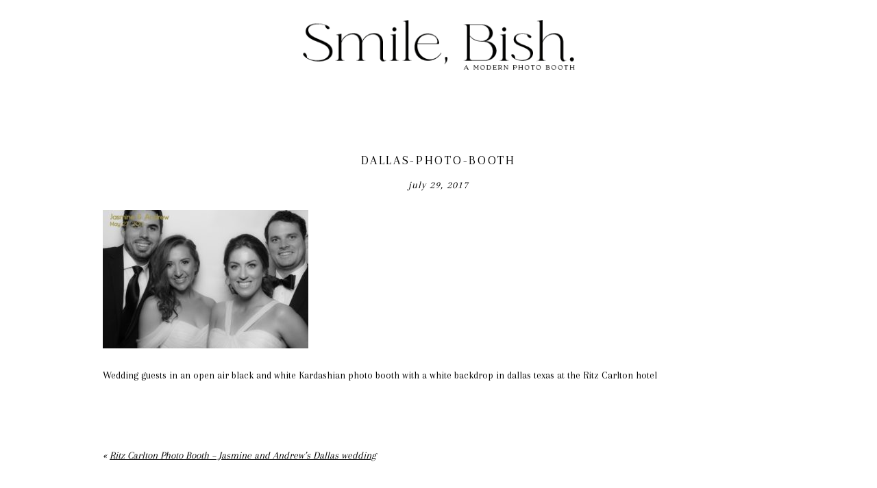

--- FILE ---
content_type: text/html; charset=utf8
request_url: https://www.smile-bish.com/2017/05/28/ritz-carlton-photo-booth/170527_220212/
body_size: 10364
content:
<!DOCTYPE html>
<html class="pp-rendered" lang="en-US"><!-- ProPhoto 7.7.21 -->
<head>
	<title>Dallas-photo-booth - SmileBish</title>
	<meta charset="UTF-8" />
	<meta http-equiv="X-UA-Compatible" content="IE=edge" />
	<meta property="og:site_name" content="SmileBish" />
	<meta property="og:type" content="article" />
	<meta property="og:title" content="Dallas-photo-booth" />
	<meta property="og:url" content="https://www.smile-bish.com/2017/05/28/ritz-carlton-photo-booth/170527_220212/" />
	<meta property="og:description" content="Modern Dallas Photo Booth" />
	<meta name="viewport" content="width=device-width,initial-scale=1" /><meta name='robots' content='index, follow, max-image-preview:large, max-snippet:-1, max-video-preview:-1' />

	<!-- This site is optimized with the Yoast SEO plugin v26.7 - https://yoast.com/wordpress/plugins/seo/ -->
	<link rel="canonical" href="https://www.smile-bish.com/2017/05/28/ritz-carlton-photo-booth/170527_220212/" />
	<meta property="og:locale" content="en_US" />
	<meta property="og:type" content="article" />
	<meta property="og:title" content="Dallas-photo-booth - SmileBish" />
	<meta property="og:description" content="Wedding guests in an open air black and white Kardashian photo booth with a white backdrop in dallas texas at the Ritz Carlton hotel" />
	<meta property="og:url" content="https://www.smile-bish.com/2017/05/28/ritz-carlton-photo-booth/170527_220212/" />
	<meta property="og:site_name" content="SmileBish" />
	<meta property="article:modified_time" content="2017-08-01T18:44:43+00:00" />
	<meta property="og:image" content="https://www.smile-bish.com/2017/05/28/ritz-carlton-photo-booth/170527_220212" />
	<meta property="og:image:width" content="1844" />
	<meta property="og:image:height" content="1240" />
	<meta property="og:image:type" content="image/jpeg" />
	<meta name="twitter:card" content="summary_large_image" />
	<script type="application/ld+json" class="yoast-schema-graph">{"@context":"https://schema.org","@graph":[{"@type":"WebPage","@id":"https://www.smile-bish.com/2017/05/28/ritz-carlton-photo-booth/170527_220212/","url":"https://www.smile-bish.com/2017/05/28/ritz-carlton-photo-booth/170527_220212/","name":"Dallas-photo-booth - SmileBish","isPartOf":{"@id":"https://www.smile-bish.com/#website"},"primaryImageOfPage":{"@id":"https://www.smile-bish.com/2017/05/28/ritz-carlton-photo-booth/170527_220212/#primaryimage"},"image":{"@id":"https://www.smile-bish.com/2017/05/28/ritz-carlton-photo-booth/170527_220212/#primaryimage"},"thumbnailUrl":"https://www.smile-bish.com/wp-content/uploads/2017/07/29-1922-post/170527_220212.jpg","datePublished":"2017-07-29T01:01:26+00:00","dateModified":"2017-08-01T18:44:43+00:00","breadcrumb":{"@id":"https://www.smile-bish.com/2017/05/28/ritz-carlton-photo-booth/170527_220212/#breadcrumb"},"inLanguage":"en-US","potentialAction":[{"@type":"ReadAction","target":["https://www.smile-bish.com/2017/05/28/ritz-carlton-photo-booth/170527_220212/"]}]},{"@type":"ImageObject","inLanguage":"en-US","@id":"https://www.smile-bish.com/2017/05/28/ritz-carlton-photo-booth/170527_220212/#primaryimage","url":"https://www.smile-bish.com/wp-content/uploads/2017/07/29-1922-post/170527_220212.jpg","contentUrl":"https://www.smile-bish.com/wp-content/uploads/2017/07/29-1922-post/170527_220212.jpg","width":1844,"height":1240,"caption":"Ritz Carlton open air photo booth in Dallas, Texas"},{"@type":"BreadcrumbList","@id":"https://www.smile-bish.com/2017/05/28/ritz-carlton-photo-booth/170527_220212/#breadcrumb","itemListElement":[{"@type":"ListItem","position":1,"name":"Home","item":"https://www.smile-bish.com/"},{"@type":"ListItem","position":2,"name":"Ritz Carlton Photo Booth &#8211; Jasmine and Andrew&#8217;s Dallas wedding","item":"https://www.smile-bish.com/2017/05/28/ritz-carlton-photo-booth/"},{"@type":"ListItem","position":3,"name":"Dallas-photo-booth"}]},{"@type":"WebSite","@id":"https://www.smile-bish.com/#website","url":"https://www.smile-bish.com/","name":"SmileBish","description":"Modern Dallas Photo Booth","potentialAction":[{"@type":"SearchAction","target":{"@type":"EntryPoint","urlTemplate":"https://www.smile-bish.com/?s={search_term_string}"},"query-input":{"@type":"PropertyValueSpecification","valueRequired":true,"valueName":"search_term_string"}}],"inLanguage":"en-US"}]}</script>
	<!-- / Yoast SEO plugin. -->


<link rel='dns-prefetch' href='//assets.pinterest.com' />
<link rel='dns-prefetch' href='//cdnjs.cloudflare.com' />
<link rel="alternate" type="application/rss+xml" title="SmileBish &raquo; Dallas-photo-booth Comments Feed" href="https://www.smile-bish.com/2017/05/28/ritz-carlton-photo-booth/170527_220212/feed/" />
<link rel="alternate" title="oEmbed (JSON)" type="application/json+oembed" href="https://www.smile-bish.com/wp-json/oembed/1.0/embed?url=https%3A%2F%2Fwww.smile-bish.com%2F2017%2F05%2F28%2Fritz-carlton-photo-booth%2F170527_220212%2F" />
<link rel="alternate" title="oEmbed (XML)" type="text/xml+oembed" href="https://www.smile-bish.com/wp-json/oembed/1.0/embed?url=https%3A%2F%2Fwww.smile-bish.com%2F2017%2F05%2F28%2Fritz-carlton-photo-booth%2F170527_220212%2F&#038;format=xml" />
<style id='wp-img-auto-sizes-contain-inline-css' type='text/css'>
img:is([sizes=auto i],[sizes^="auto," i]){contain-intrinsic-size:3000px 1500px}
/*# sourceURL=wp-img-auto-sizes-contain-inline-css */
</style>
<link rel='stylesheet' id='pp-front-css-css' href='https://www.smile-bish.com/wp-content/themes/prophoto7/css/front.css?ver=7.7.21' type='text/css' media='all' />
<style id='wp-emoji-styles-inline-css' type='text/css'>

	img.wp-smiley, img.emoji {
		display: inline !important;
		border: none !important;
		box-shadow: none !important;
		height: 1em !important;
		width: 1em !important;
		margin: 0 0.07em !important;
		vertical-align: -0.1em !important;
		background: none !important;
		padding: 0 !important;
	}
/*# sourceURL=wp-emoji-styles-inline-css */
</style>
<style id='wp-block-library-inline-css' type='text/css'>
:root{--wp-block-synced-color:#7a00df;--wp-block-synced-color--rgb:122,0,223;--wp-bound-block-color:var(--wp-block-synced-color);--wp-editor-canvas-background:#ddd;--wp-admin-theme-color:#007cba;--wp-admin-theme-color--rgb:0,124,186;--wp-admin-theme-color-darker-10:#006ba1;--wp-admin-theme-color-darker-10--rgb:0,107,160.5;--wp-admin-theme-color-darker-20:#005a87;--wp-admin-theme-color-darker-20--rgb:0,90,135;--wp-admin-border-width-focus:2px}@media (min-resolution:192dpi){:root{--wp-admin-border-width-focus:1.5px}}.wp-element-button{cursor:pointer}:root .has-very-light-gray-background-color{background-color:#eee}:root .has-very-dark-gray-background-color{background-color:#313131}:root .has-very-light-gray-color{color:#eee}:root .has-very-dark-gray-color{color:#313131}:root .has-vivid-green-cyan-to-vivid-cyan-blue-gradient-background{background:linear-gradient(135deg,#00d084,#0693e3)}:root .has-purple-crush-gradient-background{background:linear-gradient(135deg,#34e2e4,#4721fb 50%,#ab1dfe)}:root .has-hazy-dawn-gradient-background{background:linear-gradient(135deg,#faaca8,#dad0ec)}:root .has-subdued-olive-gradient-background{background:linear-gradient(135deg,#fafae1,#67a671)}:root .has-atomic-cream-gradient-background{background:linear-gradient(135deg,#fdd79a,#004a59)}:root .has-nightshade-gradient-background{background:linear-gradient(135deg,#330968,#31cdcf)}:root .has-midnight-gradient-background{background:linear-gradient(135deg,#020381,#2874fc)}:root{--wp--preset--font-size--normal:16px;--wp--preset--font-size--huge:42px}.has-regular-font-size{font-size:1em}.has-larger-font-size{font-size:2.625em}.has-normal-font-size{font-size:var(--wp--preset--font-size--normal)}.has-huge-font-size{font-size:var(--wp--preset--font-size--huge)}.has-text-align-center{text-align:center}.has-text-align-left{text-align:left}.has-text-align-right{text-align:right}.has-fit-text{white-space:nowrap!important}#end-resizable-editor-section{display:none}.aligncenter{clear:both}.items-justified-left{justify-content:flex-start}.items-justified-center{justify-content:center}.items-justified-right{justify-content:flex-end}.items-justified-space-between{justify-content:space-between}.screen-reader-text{border:0;clip-path:inset(50%);height:1px;margin:-1px;overflow:hidden;padding:0;position:absolute;width:1px;word-wrap:normal!important}.screen-reader-text:focus{background-color:#ddd;clip-path:none;color:#444;display:block;font-size:1em;height:auto;left:5px;line-height:normal;padding:15px 23px 14px;text-decoration:none;top:5px;width:auto;z-index:100000}html :where(.has-border-color){border-style:solid}html :where([style*=border-top-color]){border-top-style:solid}html :where([style*=border-right-color]){border-right-style:solid}html :where([style*=border-bottom-color]){border-bottom-style:solid}html :where([style*=border-left-color]){border-left-style:solid}html :where([style*=border-width]){border-style:solid}html :where([style*=border-top-width]){border-top-style:solid}html :where([style*=border-right-width]){border-right-style:solid}html :where([style*=border-bottom-width]){border-bottom-style:solid}html :where([style*=border-left-width]){border-left-style:solid}html :where(img[class*=wp-image-]){height:auto;max-width:100%}:where(figure){margin:0 0 1em}html :where(.is-position-sticky){--wp-admin--admin-bar--position-offset:var(--wp-admin--admin-bar--height,0px)}@media screen and (max-width:600px){html :where(.is-position-sticky){--wp-admin--admin-bar--position-offset:0px}}
/*wp_block_styles_on_demand_placeholder:69695b80ab12c*/
/*# sourceURL=wp-block-library-inline-css */
</style>
<style id='classic-theme-styles-inline-css' type='text/css'>
/*! This file is auto-generated */
.wp-block-button__link{color:#fff;background-color:#32373c;border-radius:9999px;box-shadow:none;text-decoration:none;padding:calc(.667em + 2px) calc(1.333em + 2px);font-size:1.125em}.wp-block-file__button{background:#32373c;color:#fff;text-decoration:none}
/*# sourceURL=/wp-includes/css/classic-themes.min.css */
</style>
<link rel='stylesheet' id='jpibfi-style-css' href='https://www.smile-bish.com/wp-content/plugins/jquery-pin-it-button-for-images/css/client.css?ver=3.0.6' type='text/css' media='all' />
<script type="text/javascript" src="https://www.smile-bish.com/wp-includes/js/jquery/jquery.min.js?ver=3.7.1" id="jquery-core-js"></script>
<script type="text/javascript" src="https://www.smile-bish.com/wp-includes/js/jquery/jquery-migrate.min.js?ver=3.4.1" id="jquery-migrate-js"></script>
<script type="text/javascript" src="https://cdnjs.cloudflare.com/ajax/libs/picturefill/3.0.1/picturefill.min.js?ver=3.0.1" id="picturefill-js"></script>
<link rel="https://api.w.org/" href="https://www.smile-bish.com/wp-json/" /><link rel="alternate" title="JSON" type="application/json" href="https://www.smile-bish.com/wp-json/wp/v2/media/2085" /><link rel="EditURI" type="application/rsd+xml" title="RSD" href="https://www.smile-bish.com/xmlrpc.php?rsd" />
<meta name="generator" content="WordPress 6.9" />
<link rel='shortlink' href='https://www.smile-bish.com/?p=2085' />
<style type="text/css">
	a.pinit-button.custom span {
	background-image: url("http://www.smile-bish.com/wp-content/uploads/2017/12/PG_PinterestButton-FTF-2.png");	}

	.pinit-hover {
		opacity: 0.8 !important;
		filter: alpha(opacity=80) !important;
	}
	a.pinit-button {
	border-bottom: 0 !important;
	box-shadow: none !important;
	margin-bottom: 0 !important;
}
a.pinit-button::after {
    display: none;
}</style>
		
	<link href="https://use.fontawesome.com/releases/v5.0.2/css/all.css" rel="stylesheet">
<script type="text/javascript">
window.PROPHOTO || (window.PROPHOTO = {});
window.PROPHOTO.imgProtection = {"level":"none"};
</script><script type="text/javascript">
window.PROPHOTO || (window.PROPHOTO = {});
window.PROPHOTO.designId = "66f1879a-86f3-4578-98f7-05da57321466";
window.PROPHOTO.layoutId = "ca47e194-20e9-4420-9c35-845a6ba2821e";
</script><link rel="stylesheet" href="https://www.smile-bish.com/wp-content/uploads/pp/static/design-66f1879a-86f3-4578-98f7-05da57321466-1761060492.css" /><link rel="stylesheet" href="https://www.smile-bish.com/wp-content/uploads/pp/static/layout-ca47e194-20e9-4420-9c35-845a6ba2821e-1761060492.css" /><link href="https://fonts.googleapis.com/css?family=Arapey|Arapey|Arapey|Arapey|Arapey|Arapey|Arapey|Arapey|Arapey|Arapey|Arapey" rel="stylesheet">
	<link rel="alternate" href="https://www.smile-bish.com/feed/" type="application/rss+xml" title="SmileBish Posts RSS feed"/>
	<link rel="pingback" href="https://www.smile-bish.com/xmlrpc.php"/>
    
    </head>

<body id="body" class="attachment wp-singular attachment-template-default single single-attachment postid-2085 attachmentid-2085 attachment-jpeg wp-embed-responsive wp-theme-prophoto7 thread-comments article-170527_220212 has-lazy-images css-w3ki5b">
    
    
        <div id="fb-root"></div>
        <script>
        (function(d, s, id) {
            var js, fjs = d.getElementsByTagName(s)[0];
            if (d.getElementById(id)) return;
            js = d.createElement(s); js.id = id;
            js.src = "//connect.facebook.net/en_US/sdk.js#xfbml=1&version=v2.4";
            fjs.parentNode.insertBefore(js, fjs);
        }(document, 'script', 'facebook-jssdk'));
    </script>
    
    <script type="text/javascript">
        (function(d, platform) {
            var isIOS = [
                'iPad Simulator',
                'iPhone Simulator',
                'iPod Simulator',
                'iPad',
                'iPhone',
                'iPod'
            ].includes(platform)
            // iPad on iOS 13 detection
            || (platform === "MacIntel" && "ontouchend" in d);

            if (isIOS) {
                d.body.classList.add('is-iOS');
            }
            d.body.classList.remove('no-js').add('js');
        }(document, window.navigator.platform));
    </script>

        <script>window.twttr = (function(d, s, id) {
        var js, fjs = d.getElementsByTagName(s)[0],
            t = window.twttr || {};
        if (d.getElementById(id)) return t;
        js = d.createElement(s);
        js.id = id;
        js.src = "https://platform.twitter.com/widgets.js";
        fjs.parentNode.insertBefore(js, fjs);
        t._e = [];
        t.ready = function(f) {
            t._e.push(f);
        };
        return t;
        }(document, "script", "twitter-wjs"));
    </script>
    
        <div class="pp-slideover pp-slideover--left"><div class="css-n56vb6 own-css pp-block _1711b263-97f3-4730-9534-7d022d50047e" data-index="0"><div class="row no-gutters css-1w7ik8a pp-row _c28f8785-b608-4dec-b719-8eeec880aed5 _1711b263-97f3-4730-9534-7d022d50047e__row"><div class="pp-column _44182c98-631e-47f3-8f8b-8edd917fb899 _1711b263-97f3-4730-9534-7d022d50047e__column _c28f8785-b608-4dec-b719-8eeec880aed5__column col-xs-12 col-sm-12 col-md-12 col-lg-12"><div class="css-1idj3bk pp-column__inner _44182c98-631e-47f3-8f8b-8edd917fb899__inner _1711b263-97f3-4730-9534-7d022d50047e__column__inner _c28f8785-b608-4dec-b719-8eeec880aed5__column__inner"><div data-id="fe59f01e-0880-44f7-9cf0-18a98ea0a0c8" data-vertical-offset="" class="pp-module _fe59f01e-0880-44f7-9cf0-18a98ea0a0c8 _1711b263-97f3-4730-9534-7d022d50047e__module _c28f8785-b608-4dec-b719-8eeec880aed5__module _44182c98-631e-47f3-8f8b-8edd917fb899__module css-7k4613 pp-module--menu"><nav class="pp-menu pp-menu--vertical _fe59f01e-0880-44f7-9cf0-18a98ea0a0c8 css-1jxlepg"><ul class="pp-menu-items"><li class="_606e93db-a29e-41b9-8cd9-003c31b0525c pp-menu-item--page pp-menu-item"><a href="https://www.smile-bish.com/home-page-02/" target="_self">Home</a></li><li class="_0bb1e898-8197-4fe8-92ff-9d1a4531f44c pp-menu-item--custom pp-menu-item"><a href="https://smilebish.pixieset.com" target="_self">Galleries</a></li><li class="_cbfee08a-55e1-4994-bef1-0dbd9280d55f pp-menu-item--page pp-menu-item"><a href="https://www.smile-bish.com/invest/" target="_self">Options </a></li><li class="_910c94e8-00b6-4247-9b31-47c9d8248620 pp-menu-item--page pp-menu-item"><a href="https://www.smile-bish.com/contact/" target="_self">Contact</a></li></ul></nav></div></div><style class="entity-custom-css"></style></div><style class="entity-custom-css"></style></div><style class="entity-custom-css"></style></div></div><span class="pp-hamburger css-8hci18 pp-hamburger--left"><span data-tile-id="5c20443a-9582-4ea9-9a17-e8126865851f" class="css-14bkpnd pp-tile own-css _5c20443a-9582-4ea9-9a17-e8126865851f"><span class="_3008a7b8-a48c-4dd8-8e95-825c53b13607 pp-tile__layer pp-tile__layer--shape css-uw3c4n"><span class="pp-tile__layer__inner"></span></span><span class="_38f219a7-ab2b-4592-978b-73dd5cf4397a pp-tile__layer pp-tile__layer--shape css-1s77ib1"><span class="pp-tile__layer__inner"></span></span><span class="_84e05ab6-0f7b-4c97-9823-cfebfae87273 pp-tile__layer pp-tile__layer--shape css-5110ar"><span class="pp-tile__layer__inner"></span></span><span class="_5d06119d-3b9a-47cc-8901-1f9ef2c9b571 pp-tile__layer pp-tile__layer--shape css-1c8p5z0"><span class="pp-tile__layer__inner"></span></span></span></span><div class="pp-layout _ca47e194-20e9-4420-9c35-845a6ba2821e"><div class="pp-block-wrap"><div class="css-1n25p1p own-css pp-block _e8de78b8-2f57-4ef6-9ab5-bb61de78db33" data-index="0"><div class="row no-gutters css-shj9hk pp-row _512795e0-7742-4281-b614-f6b2b6bbbdb7 _e8de78b8-2f57-4ef6-9ab5-bb61de78db33__row"><div class="pp-column _2eef9e0a-b052-4c5d-880b-c7e1d3ef85df _e8de78b8-2f57-4ef6-9ab5-bb61de78db33__column _512795e0-7742-4281-b614-f6b2b6bbbdb7__column col-xs-12 col-sm-12 col-md-4 col-lg-4"><div class="css-1n9fkro pp-column__inner _2eef9e0a-b052-4c5d-880b-c7e1d3ef85df__inner _e8de78b8-2f57-4ef6-9ab5-bb61de78db33__column__inner _512795e0-7742-4281-b614-f6b2b6bbbdb7__column__inner"></div><style class="entity-custom-css"></style></div><div class="pp-column _51f274ce-f672-49b1-a5f6-efb4318bc53b _e8de78b8-2f57-4ef6-9ab5-bb61de78db33__column _512795e0-7742-4281-b614-f6b2b6bbbdb7__column col-xs-12 col-sm-12 col-md-4 col-lg-4"><div class="css-1lyiv5p pp-column__inner _51f274ce-f672-49b1-a5f6-efb4318bc53b__inner _e8de78b8-2f57-4ef6-9ab5-bb61de78db33__column__inner _512795e0-7742-4281-b614-f6b2b6bbbdb7__column__inner"><div data-id="ee6ab178-405c-41e4-8511-0c79b25960d2" data-vertical-offset="" class="pp-module _ee6ab178-405c-41e4-8511-0c79b25960d2 _e8de78b8-2f57-4ef6-9ab5-bb61de78db33__module _512795e0-7742-4281-b614-f6b2b6bbbdb7__module _51f274ce-f672-49b1-a5f6-efb4318bc53b__module css-c89ksi pp-module--graphic"><section class="css-17bquuh pp-graphics"><div class="pp-graphic" style="max-width:440px;width:100%"><a href="https://www.smile-bish.com/" target=""><div><span data-tile-id="c5493e96-f903-4ea1-832c-745597896a31" class="css-14wimlb pp-tile own-css _c5493e96-f903-4ea1-832c-745597896a31"><span class="_dbfeeb60-1d23-4ede-8c00-e2c5ee542c96 pp-tile__layer pp-tile__layer--text css-oij510"><span class="pp-tile__layer__inner">Floral &amp; Event Design</span></span><span class="_ae6d609d-d48b-4217-9b77-f82a34bb34ae pp-tile__layer pp-tile__layer--text css-144qeds"><span class="pp-tile__layer__inner">Opal Rose</span></span><span class="_6cded91a-c042-4a8e-a41f-354cb2508b22 pp-tile__layer pp-tile__layer--image css-1nonfvy"><img alt="" class="pp-image pp-tile__layer__inner" src="https://www.smile-bish.com/wp-content/uploads/2020/11/smile-bish-web-logo-black.png" srcset="https://www.smile-bish.com/wp-content/uploads/2020/11/smile-bish-web-logo-black.png 440w" data-pfsrcset="https://www.smile-bish.com/wp-content/uploads/2020/11/smile-bish-web-logo-black.png 440w" sizes="(max-width: 440px) 100vw, 440px" /></span></span></div></a></div></section></div></div><style class="entity-custom-css"></style></div><div class="pp-column _ed365cea-f783-4c55-8f7c-893848587c2f _e8de78b8-2f57-4ef6-9ab5-bb61de78db33__column _512795e0-7742-4281-b614-f6b2b6bbbdb7__column col-xs-12 col-sm-12 col-md-4 col-lg-4"><div class="css-1n9fkro pp-column__inner _ed365cea-f783-4c55-8f7c-893848587c2f__inner _e8de78b8-2f57-4ef6-9ab5-bb61de78db33__column__inner _512795e0-7742-4281-b614-f6b2b6bbbdb7__column__inner"></div><style class="entity-custom-css"></style></div><style class="entity-custom-css"></style></div><style class="entity-custom-css"></style></div><div class="css-rx2042 own-css pp-block _0c477513-4376-4b3a-89d6-f5bbdebd2842" data-index="0"><div class="row no-gutters css-wap145 pp-row _37a36d08-b1d0-46df-93f0-c72af5ea244d _0c477513-4376-4b3a-89d6-f5bbdebd2842__row"><div class="pp-column _e55b6335-b091-4112-a32e-efd0733647cc _0c477513-4376-4b3a-89d6-f5bbdebd2842__column _37a36d08-b1d0-46df-93f0-c72af5ea244d__column col-xs-12 col-sm-12 col-md-12 col-lg-12"><div class="css-1lm28ej pp-column__inner _e55b6335-b091-4112-a32e-efd0733647cc__inner _0c477513-4376-4b3a-89d6-f5bbdebd2842__column__inner _37a36d08-b1d0-46df-93f0-c72af5ea244d__column__inner"><div data-vertical-offset="" class="pp-module _f0c1dd50-93ee-4427-9ffc-b8b46e85d72d _0c477513-4376-4b3a-89d6-f5bbdebd2842__module _37a36d08-b1d0-46df-93f0-c72af5ea244d__module _e55b6335-b091-4112-a32e-efd0733647cc__module css-ereqav pp-module--wordpress-content"><div class="wrap css-sgwjhp"><article id="article-2085" class="no-tags post-2085 attachment type-attachment status-inherit hentry"><div class="article-wrap"><div class="article-wrap-inner"><div class="article-header "><div class="article-title-wrap"><h1 class="article-title entry-title fonts-0466da50-b4dd-470c-9b03-8c95d895e9fa">Dallas-photo-booth</h1></div><div class="article-meta article-meta-top undefined"><span class="article-date article-meta-item"><time class="updated undefined" datetime="2017-07-29">July 29, 2017</time></span></div></div><div class="article-content article-content--full"><input class="jpibfi" type="hidden"><p class="attachment"><a href="https://www.smile-bish.com/wp-content/uploads/2017/07/29-1922-post/170527_220212.jpg"><img fetchpriority="high" decoding="async" width="300" height="202" src="https://www.smile-bish.com/wp-content/uploads/2017/07/29-1922-post/170527_220212-300x202.jpg" class="attachment-medium size-medium" alt="Ritz Carlton open air photo booth in Dallas, Texas" data-jpibfi-post-excerpt="" data-jpibfi-post-url="https://www.smile-bish.com/2017/05/28/ritz-carlton-photo-booth/170527_220212/" data-jpibfi-post-title="Dallas-photo-booth" data-jpibfi-src="https://www.smile-bish.com/wp-content/uploads/2017/07/29-1922-post/170527_220212-300x202.jpg" srcset="https://www.smile-bish.com/wp-content/uploads/2017/07/29-1922-post/170527_220212-300x202.jpg 300w,https://www.smile-bish.com/wp-content/uploads/2017/07/29-1922-post/170527_220212-768x516.jpg 768w,https://www.smile-bish.com/wp-content/uploads/2017/07/29-1922-post/170527_220212-1024x689.jpg 1024w,https://www.smile-bish.com/wp-content/uploads/2017/07/29-1922-post/170527_220212-50x34.jpg 50w,https://www.smile-bish.com/wp-content/uploads/2017/07/29-1922-post/170527_220212.jpg 1844w" sizes="(max-width: 300px) 100vw, 300px"></a></p>
<p>Wedding guests in an open air black and white Kardashian photo booth with a white backdrop in dallas texas at the Ritz Carlton hotel</p>
</div></div><div class="article-footer"></div></div></article><div class="pp-post-navigation"><div class="adjacent-post-links fonts-fe9606c0-c23f-49f7-9d78-8d7648cbf910"><div class="prev-post-link-wrap"><span class="meta-nav">«</span> <a href="https://www.smile-bish.com/2017/05/28/ritz-carlton-photo-booth/" rel="prev">Ritz Carlton Photo Booth – Jasmine and Andrew’s Dallas wedding</a></div></div></div></div></div></div><style class="entity-custom-css"></style></div><style class="entity-custom-css"></style></div><style class="entity-custom-css"></style></div><div class="css-695kja own-css pp-block _f771b442-5294-4afe-91c4-d1ca1c84a8ad" data-index="0"><div class="row no-gutters css-shj9hk pp-row _c2a7fc42-bf94-42f5-ae5e-b1a17c4db6d3 _f771b442-5294-4afe-91c4-d1ca1c84a8ad__row"><div class="pp-column _c9344046-664f-4327-806b-8c9c381b4c7a _f771b442-5294-4afe-91c4-d1ca1c84a8ad__column _c2a7fc42-bf94-42f5-ae5e-b1a17c4db6d3__column col-xs-12 col-sm-12 col-md-3 col-lg-3"><div class="css-1lyiv5p pp-column__inner _c9344046-664f-4327-806b-8c9c381b4c7a__inner _f771b442-5294-4afe-91c4-d1ca1c84a8ad__column__inner _c2a7fc42-bf94-42f5-ae5e-b1a17c4db6d3__column__inner"><div data-id="9c3d9aab-e708-4bdb-933f-1a9482c4633f" data-vertical-offset="" class="pp-module _9c3d9aab-e708-4bdb-933f-1a9482c4633f _f771b442-5294-4afe-91c4-d1ca1c84a8ad__module _c2a7fc42-bf94-42f5-ae5e-b1a17c4db6d3__module _c9344046-664f-4327-806b-8c9c381b4c7a__module css-1ms3qcf pp-module--text pp-module--is-dynamic"><div class="pp-text-module-body"><div><p>Get in Touch</p></div></div></div><div data-id="b5f6f86e-9240-44a0-a84e-a16cad0b07dc" data-vertical-offset="" class="pp-module _b5f6f86e-9240-44a0-a84e-a16cad0b07dc _f771b442-5294-4afe-91c4-d1ca1c84a8ad__module _c2a7fc42-bf94-42f5-ae5e-b1a17c4db6d3__module _c9344046-664f-4327-806b-8c9c381b4c7a__module css-8msu4w pp-module--text pp-module--is-dynamic"><div class="pp-text-module-body"><div><p>booth@smile-bish.com<br>tel 469.530.0616</p></div></div></div><div data-id="248a1279-72b1-4c11-a92a-de269861a74e" data-vertical-offset="" class="pp-module _248a1279-72b1-4c11-a92a-de269861a74e _f771b442-5294-4afe-91c4-d1ca1c84a8ad__module _c2a7fc42-bf94-42f5-ae5e-b1a17c4db6d3__module _c9344046-664f-4327-806b-8c9c381b4c7a__module css-1ms3qcf pp-module--text pp-module--is-dynamic"><div class="pp-text-module-body"><div><p>Follow Us</p></div></div></div><div data-id="6d2601f3-b222-4611-8df6-e4b426f10f2f" data-vertical-offset="" class="pp-module _6d2601f3-b222-4611-8df6-e4b426f10f2f _f771b442-5294-4afe-91c4-d1ca1c84a8ad__module _c2a7fc42-bf94-42f5-ae5e-b1a17c4db6d3__module _c9344046-664f-4327-806b-8c9c381b4c7a__module css-kvz9fu pp-module--graphic"><section class="css-17bquuh pp-graphics"><div class="pp-graphic" style="max-width:30px;width:50%"><a href="https://www.facebook.com/smilebishbooth/" target="_self"><div><span data-tile-id="3c40edd4-e370-4761-a272-dd868d31e070" class="css-bae57t pp-tile own-css _3c40edd4-e370-4761-a272-dd868d31e070"><span class="_5c139bb2-dcf8-478f-9977-dca9ea594fff pp-tile__layer pp-tile__layer--text css-1a7wdfg"><span class="pp-tile__layer__inner">F</span></span></span></div></a></div><div class="pp-graphic" style="max-width:30px;width:50%"><a href="https://www.instagram.com/smilebishbooth/" target="_blank"><div><span data-tile-id="aa6a8807-4fa2-441d-8b3d-cd74312bbfe3" class="css-bae57t pp-tile own-css _aa6a8807-4fa2-441d-8b3d-cd74312bbfe3"><span class="_c1eb5525-3f0a-43e3-82a4-309f80157c90 pp-tile__layer pp-tile__layer--shape css-1288cf0"><span class="pp-tile__layer__inner"></span></span><span class="_9c2e4b5c-28be-4e40-b985-80f4b18330f8 pp-tile__layer pp-tile__layer--text css-1a7wdfg"><span class="pp-tile__layer__inner">I</span></span></span></div></a></div></section></div></div><style class="entity-custom-css"></style></div><div class="pp-column _12386bd2-8b86-4157-a06d-7e66fe7593d2 _f771b442-5294-4afe-91c4-d1ca1c84a8ad__column _c2a7fc42-bf94-42f5-ae5e-b1a17c4db6d3__column col-xs-12 col-sm-12 col-md-6 col-lg-6"><div class="css-1lyiv5p pp-column__inner _12386bd2-8b86-4157-a06d-7e66fe7593d2__inner _f771b442-5294-4afe-91c4-d1ca1c84a8ad__column__inner _c2a7fc42-bf94-42f5-ae5e-b1a17c4db6d3__column__inner"><div data-id="80470229-d664-433e-a37c-ce13f3f9ab9a" data-vertical-offset="" class="pp-module _80470229-d664-433e-a37c-ce13f3f9ab9a _f771b442-5294-4afe-91c4-d1ca1c84a8ad__module _c2a7fc42-bf94-42f5-ae5e-b1a17c4db6d3__module _12386bd2-8b86-4157-a06d-7e66fe7593d2__module css-kvz9fu pp-module--graphic"><section class="css-r6nnrt pp-graphics"><div class="pp-graphic" style="max-width:440px;width:100%"><div><span data-tile-id="b0640cc1-2eb5-426d-af22-b0acda76dd38" class="css-14wimlb pp-tile own-css _b0640cc1-2eb5-426d-af22-b0acda76dd38"><span class="_9750a74a-abff-4de5-b194-1412b49b8a3d pp-tile__layer pp-tile__layer--shape css-1288cf0"><span class="pp-tile__layer__inner"></span></span><span class="_bbbe4e39-9424-4f65-b3f6-64695115a7c5 pp-tile__layer pp-tile__layer--text css-12qn1et"><span class="pp-tile__layer__inner">Opal Rose</span></span><span class="_89eedbd5-4671-4108-a79b-c51806f3e858 pp-tile__layer pp-tile__layer--image css-1nonfvy"><img alt="" class="pp-image pp-tile__layer__inner" src="https://www.smile-bish.com/wp-content/uploads/2020/11/smile-bish-web-logo-white.png" srcset="https://www.smile-bish.com/wp-content/uploads/2020/11/smile-bish-web-logo-white.png 440w" data-pfsrcset="https://www.smile-bish.com/wp-content/uploads/2020/11/smile-bish-web-logo-white.png 440w" sizes="(max-width: 440px) 100vw, 440px" /></span></span></div></div></section></div></div><style class="entity-custom-css"></style></div><div class="pp-column _94812d6f-2571-4981-8ff6-c687948ec4c6 _f771b442-5294-4afe-91c4-d1ca1c84a8ad__column _c2a7fc42-bf94-42f5-ae5e-b1a17c4db6d3__column col-xs-12 col-sm-12 col-md-3 col-lg-3"><div class="css-1lyiv5p pp-column__inner _94812d6f-2571-4981-8ff6-c687948ec4c6__inner _f771b442-5294-4afe-91c4-d1ca1c84a8ad__column__inner _c2a7fc42-bf94-42f5-ae5e-b1a17c4db6d3__column__inner"><div data-id="8b6094ca-0de6-49d6-8797-4388c7c0407f" data-vertical-offset="" class="pp-module _8b6094ca-0de6-49d6-8797-4388c7c0407f _f771b442-5294-4afe-91c4-d1ca1c84a8ad__module _c2a7fc42-bf94-42f5-ae5e-b1a17c4db6d3__module _94812d6f-2571-4981-8ff6-c687948ec4c6__module css-8msu4w pp-module--text pp-module--is-dynamic"><div class="pp-text-module-body"><div><p>Smile, Bish.</p><p>1350 Manufacturing Street #103</p><p>Dallas, TX 75207</p></div></div></div></div><style class="entity-custom-css">.pp-rendered ._94812d6f-2571-4981-8ff6-c687948ec4c6 input#searchsubmit {
  border: none;
  padding: 5px 10px;
  background-color: #404040;
  color: #ffffff;
  font-family: Arapey;
  font-size: 16px;
  font-style: italic;
}
.pp-rendered ._94812d6f-2571-4981-8ff6-c687948ec4c6 input#s {
  color: #000;
  border: none;
  padding: 5px 10px;
  font-family: Arapey;
  font-size: 16px;
  font-style: italic;
}</style></div><style class="entity-custom-css">@media screen and (max-width: 991px) and (min-width: 768px) {
  .pp-rendered ._c2a7fc42-bf94-42f5-ae5e-b1a17c4db6d3 .col-sm-6 {
    width: 100% !important;
  }
}</style></div><div class="row no-gutters css-1sxmb55 pp-row _ac423084-ad8a-4566-a800-213d1467ab25 _f771b442-5294-4afe-91c4-d1ca1c84a8ad__row"><div class="pp-column _efbd6393-b999-4569-b667-e19164cfb464 _f771b442-5294-4afe-91c4-d1ca1c84a8ad__column _ac423084-ad8a-4566-a800-213d1467ab25__column col-xs-12 col-sm-12 col-md-3 col-lg-3"><div class="css-1lyiv5p pp-column__inner _efbd6393-b999-4569-b667-e19164cfb464__inner _f771b442-5294-4afe-91c4-d1ca1c84a8ad__column__inner _ac423084-ad8a-4566-a800-213d1467ab25__column__inner"></div><style class="entity-custom-css"></style></div><div class="pp-column _f8d2bd24-6d7d-4828-b8bc-4b370e1f292b _f771b442-5294-4afe-91c4-d1ca1c84a8ad__column _ac423084-ad8a-4566-a800-213d1467ab25__column col-xs-12 col-sm-12 col-md-6 col-lg-6"><div class="css-1tibskx pp-column__inner _f8d2bd24-6d7d-4828-b8bc-4b370e1f292b__inner _f771b442-5294-4afe-91c4-d1ca1c84a8ad__column__inner _ac423084-ad8a-4566-a800-213d1467ab25__column__inner"><div data-id="6fb9a610-3944-4c54-bb95-32a413a3857c" data-vertical-offset="" class="pp-module _6fb9a610-3944-4c54-bb95-32a413a3857c _f771b442-5294-4afe-91c4-d1ca1c84a8ad__module _ac423084-ad8a-4566-a800-213d1467ab25__module _f8d2bd24-6d7d-4828-b8bc-4b370e1f292b__module css-1dcixlp pp-module--menu"><nav class="pp-menu pp-menu--horizontal _6fb9a610-3944-4c54-bb95-32a413a3857c css-1blkkvl"><ul class="pp-menu-items"><li class="_606e93db-a29e-41b9-8cd9-003c31b0525c pp-menu-item--page pp-menu-item"><a href="https://www.smile-bish.com/home-page-02/" target="_self">Home</a></li><li class="_0bb1e898-8197-4fe8-92ff-9d1a4531f44c pp-menu-item--custom pp-menu-item"><a href="https://smilebish.pixieset.com" target="_self">Galleries</a></li><li class="_cbfee08a-55e1-4994-bef1-0dbd9280d55f pp-menu-item--page pp-menu-item"><a href="https://www.smile-bish.com/invest/" target="_self">Options </a></li><li class="_910c94e8-00b6-4247-9b31-47c9d8248620 pp-menu-item--page pp-menu-item"><a href="https://www.smile-bish.com/contact/" target="_self">Contact</a></li></ul></nav></div></div><style class="entity-custom-css"></style></div><div class="pp-column _832f689a-72e0-45ed-9b54-b405d243fe83 _f771b442-5294-4afe-91c4-d1ca1c84a8ad__column _ac423084-ad8a-4566-a800-213d1467ab25__column col-xs-12 col-sm-12 col-md-3 col-lg-3"><div class="css-1lyiv5p pp-column__inner _832f689a-72e0-45ed-9b54-b405d243fe83__inner _f771b442-5294-4afe-91c4-d1ca1c84a8ad__column__inner _ac423084-ad8a-4566-a800-213d1467ab25__column__inner"></div><style class="entity-custom-css"></style></div><style class="entity-custom-css"></style></div><style class="entity-custom-css"></style></div></div><style class="entity-custom-css">img[srcset*="designs.pro.photo"] {
    -webkit-filter: blur(0px) !important;
    filter: blur(0px) !important;
}
img[src*="designs.pro.photo"] {
    -webkit-filter: blur(0px) !important;
    filter: blur(0px) !important;
}
img[srcset*="0palr0se"] {
    -webkit-filter: blur(17px);
    filter: blur(17px);
}
img[src*="0palr0se"] {
    -webkit-filter: blur(17px);
    filter: blur(17px);
}
img[srcset*="designs.pro.photo"] {
    -webkit-filter: blur(0px) !important;
    filter: blur(0px) !important;
}
img[src*="designs.pro.photo"] {
    -webkit-filter: blur(0px) !important;
    filter: blur(0px) !important;
}
img[srcset*="0palr0se"] {
    -webkit-filter: blur(17px);
    filter: blur(17px);
}
img[src*="0palr0se"] {
    -webkit-filter: blur(17px);
    filter: blur(17px);
}</style><div class="copyright-footer css-vxmm5a"><p id="user-copyright">
    © 2017 Flock Together FotoBooth<span class="pipe">|</span><a href="https://pro.photo" title="ProPhoto Blogsite">ProPhoto Photo Theme</a><span class="pipe">|</span> Design by <a href="http://www.redmetyellow.com">Red Met Yellow</a></p>
</div></div>
    
    <script>
      window.PROPHOTO = window.PROPHOTO || {};
      PROPHOTO.env = {"siteURL":"https:\/\/www.smile-bish.com","wpURL":"https:\/\/www.smile-bish.com","themeURL":"https:\/\/www.smile-bish.com\/wp-content\/themes\/prophoto7","ajaxURL":"https:\/\/www.smile-bish.com\/wp-admin\/admin-ajax.php","uploadURL":"https:\/\/www.smile-bish.com\/wp-content\/uploads\/","isDev":false,"version":"7.7.21","stateVersion":"1.29.0","wpVersionInt":690,"customizerUrl":"https:\/\/www.smile-bish.com\/wp-admin\/admin.php?page=pp-customizer","hasStaticFrontPage":true,"siteName":"SmileBish","ppApiURL":"https:\/\/api.pro.photo","p6Installed":true,"imagickInstalled":true,"woocommerceInstalled":false,"isBlockEditor":false};
            PROPHOTO.moduleTransitionInitDelay = 2000;
          </script>
    <script type="speculationrules">
{"prefetch":[{"source":"document","where":{"and":[{"href_matches":"/*"},{"not":{"href_matches":["/wp-*.php","/wp-admin/*","/wp-content/uploads/*","/wp-content/*","/wp-content/plugins/*","/wp-content/themes/prophoto7/*","/*\\?(.+)"]}},{"not":{"selector_matches":"a[rel~=\"nofollow\"]"}},{"not":{"selector_matches":".no-prefetch, .no-prefetch a"}}]},"eagerness":"conservative"}]}
</script>
<script type="text/javascript" src="https://assets.pinterest.com/js/pinit.js?ver=¯_(ツ)_/¯" id="pinit-js"></script>
<script type="text/javascript" id="jpibfi-script-js-extra">
/* <![CDATA[ */
var jpibfi_options = {"hover":{"siteTitle":"SmileBish","image_selector":".jpibfi_container img","disabled_classes":"wp-smiley;nopin","enabled_classes":"","min_image_height":0,"min_image_height_small":0,"min_image_width":0,"min_image_width_small":0,"show_on":"[front],[home],[single],[page],[archive],[search],[category]","disable_on":"","show_button":"hover","button_margin_bottom":20,"button_margin_top":0,"button_margin_left":20,"button_margin_right":0,"button_position":"top-right","description_option":["img_title","img_alt","post_title"],"transparency_value":0.2,"pin_image":"custom","pin_image_button":"square","pin_image_icon":"circle","pin_image_size":"normal","custom_image_url":"http://www.smile-bish.com/wp-content/uploads/2017/12/PG_PinterestButton-FTF-2.png","scale_pin_image":false,"pin_linked_url":true,"pinLinkedImages":true,"pinImageWidth":100,"pinImageHeight":100,"scroll_selector":"","support_srcset":false}};
//# sourceURL=jpibfi-script-js-extra
/* ]]> */
</script>
<script type="text/javascript" src="https://www.smile-bish.com/wp-content/plugins/jquery-pin-it-button-for-images/js/jpibfi.client.js?ver=3.0.6" id="jpibfi-script-js"></script>
<script type="text/javascript" src="https://www.smile-bish.com/wp-includes/js/dist/vendor/react.min.js?ver=18.3.1.1" id="react-js"></script>
<script type="text/javascript" src="https://www.smile-bish.com/wp-includes/js/dist/vendor/react-dom.min.js?ver=18.3.1.1" id="react-dom-js"></script>
<script type="text/javascript" src="https://www.smile-bish.com/wp-includes/js/underscore.min.js?ver=1.13.7" id="underscore-js"></script>
<script type="text/javascript" src="https://www.smile-bish.com/wp-includes/js/backbone.min.js?ver=1.6.0" id="backbone-js"></script>
<script type="text/javascript" src="https://www.smile-bish.com/wp-content/themes/prophoto7/js/bundle.front.js?ver=7.7.21" id="prophoto.front-js"></script>
<script id="wp-emoji-settings" type="application/json">
{"baseUrl":"https://s.w.org/images/core/emoji/17.0.2/72x72/","ext":".png","svgUrl":"https://s.w.org/images/core/emoji/17.0.2/svg/","svgExt":".svg","source":{"concatemoji":"https://www.smile-bish.com/wp-includes/js/wp-emoji-release.min.js?ver=6.9"}}
</script>
<script type="module">
/* <![CDATA[ */
/*! This file is auto-generated */
const a=JSON.parse(document.getElementById("wp-emoji-settings").textContent),o=(window._wpemojiSettings=a,"wpEmojiSettingsSupports"),s=["flag","emoji"];function i(e){try{var t={supportTests:e,timestamp:(new Date).valueOf()};sessionStorage.setItem(o,JSON.stringify(t))}catch(e){}}function c(e,t,n){e.clearRect(0,0,e.canvas.width,e.canvas.height),e.fillText(t,0,0);t=new Uint32Array(e.getImageData(0,0,e.canvas.width,e.canvas.height).data);e.clearRect(0,0,e.canvas.width,e.canvas.height),e.fillText(n,0,0);const a=new Uint32Array(e.getImageData(0,0,e.canvas.width,e.canvas.height).data);return t.every((e,t)=>e===a[t])}function p(e,t){e.clearRect(0,0,e.canvas.width,e.canvas.height),e.fillText(t,0,0);var n=e.getImageData(16,16,1,1);for(let e=0;e<n.data.length;e++)if(0!==n.data[e])return!1;return!0}function u(e,t,n,a){switch(t){case"flag":return n(e,"\ud83c\udff3\ufe0f\u200d\u26a7\ufe0f","\ud83c\udff3\ufe0f\u200b\u26a7\ufe0f")?!1:!n(e,"\ud83c\udde8\ud83c\uddf6","\ud83c\udde8\u200b\ud83c\uddf6")&&!n(e,"\ud83c\udff4\udb40\udc67\udb40\udc62\udb40\udc65\udb40\udc6e\udb40\udc67\udb40\udc7f","\ud83c\udff4\u200b\udb40\udc67\u200b\udb40\udc62\u200b\udb40\udc65\u200b\udb40\udc6e\u200b\udb40\udc67\u200b\udb40\udc7f");case"emoji":return!a(e,"\ud83e\u1fac8")}return!1}function f(e,t,n,a){let r;const o=(r="undefined"!=typeof WorkerGlobalScope&&self instanceof WorkerGlobalScope?new OffscreenCanvas(300,150):document.createElement("canvas")).getContext("2d",{willReadFrequently:!0}),s=(o.textBaseline="top",o.font="600 32px Arial",{});return e.forEach(e=>{s[e]=t(o,e,n,a)}),s}function r(e){var t=document.createElement("script");t.src=e,t.defer=!0,document.head.appendChild(t)}a.supports={everything:!0,everythingExceptFlag:!0},new Promise(t=>{let n=function(){try{var e=JSON.parse(sessionStorage.getItem(o));if("object"==typeof e&&"number"==typeof e.timestamp&&(new Date).valueOf()<e.timestamp+604800&&"object"==typeof e.supportTests)return e.supportTests}catch(e){}return null}();if(!n){if("undefined"!=typeof Worker&&"undefined"!=typeof OffscreenCanvas&&"undefined"!=typeof URL&&URL.createObjectURL&&"undefined"!=typeof Blob)try{var e="postMessage("+f.toString()+"("+[JSON.stringify(s),u.toString(),c.toString(),p.toString()].join(",")+"));",a=new Blob([e],{type:"text/javascript"});const r=new Worker(URL.createObjectURL(a),{name:"wpTestEmojiSupports"});return void(r.onmessage=e=>{i(n=e.data),r.terminate(),t(n)})}catch(e){}i(n=f(s,u,c,p))}t(n)}).then(e=>{for(const n in e)a.supports[n]=e[n],a.supports.everything=a.supports.everything&&a.supports[n],"flag"!==n&&(a.supports.everythingExceptFlag=a.supports.everythingExceptFlag&&a.supports[n]);var t;a.supports.everythingExceptFlag=a.supports.everythingExceptFlag&&!a.supports.flag,a.supports.everything||((t=a.source||{}).concatemoji?r(t.concatemoji):t.wpemoji&&t.twemoji&&(r(t.twemoji),r(t.wpemoji)))});
//# sourceURL=https://www.smile-bish.com/wp-includes/js/wp-emoji-loader.min.js
/* ]]> */
</script>
        </body>
</html>
